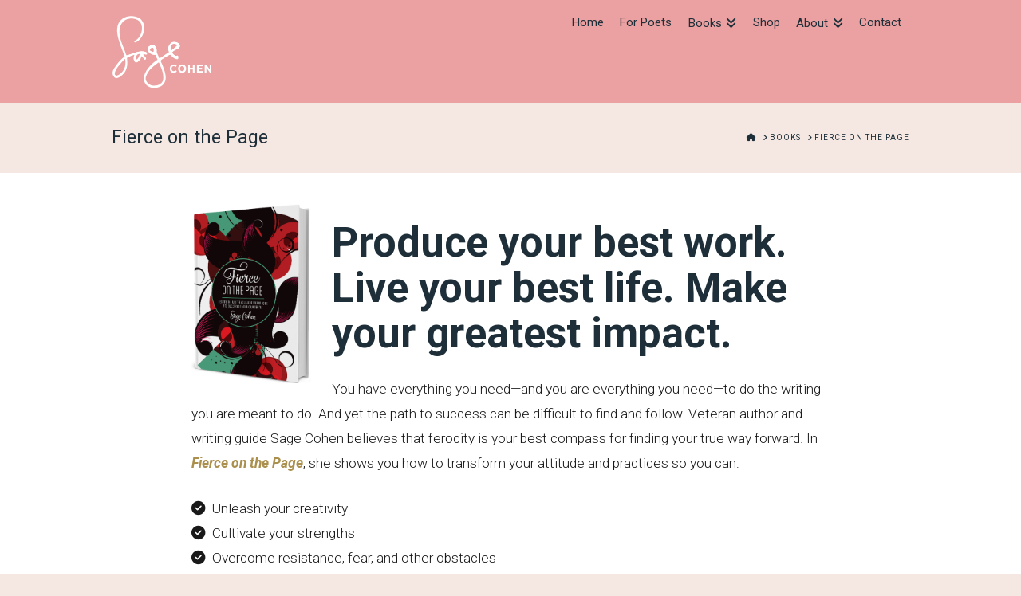

--- FILE ---
content_type: text/html; charset=UTF-8
request_url: https://sagecohen.com/books/fierce-on-the-page/
body_size: 16664
content:
<!DOCTYPE html>
<html class="no-js" lang="en-US">
<head>
<meta charset="UTF-8">
<meta name="viewport" content="width=device-width, initial-scale=1.0">
<link rel="pingback" href="https://sagecohen.com/xmlrpc.php">
<meta name='robots' content='index, follow, max-image-preview:large, max-snippet:-1, max-video-preview:-1' />
	<style>img:is([sizes="auto" i], [sizes^="auto," i]) { contain-intrinsic-size: 3000px 1500px }</style>
	
<!-- Google Tag Manager for WordPress by gtm4wp.com -->
<script data-cfasync="false" data-pagespeed-no-defer>
	var gtm4wp_datalayer_name = "dataLayer";
	var dataLayer = dataLayer || [];
</script>
<!-- End Google Tag Manager for WordPress by gtm4wp.com -->
	<title>Fierce on the Page | Sage Cohen</title>
	<link rel="canonical" href="https://sagecohen.com/books/fierce-on-the-page/" />
	<meta property="og:locale" content="en_US" />
	<meta property="og:type" content="article" />
	<meta property="og:title" content="Fierce on the Page | Sage Cohen" />
	<meta property="og:description" content="Produce your best work. Live your best life. Make your greatest impact. You have everything you need—and you are everything you need—to do the writing you are meant to do. And yet the path to success can be difficult to find and follow. Veteran author and writing guide Sage Cohen believes that ferocity is your best compass for finding your ... Read More" />
	<meta property="og:url" content="https://sagecohen.com/books/fierce-on-the-page/" />
	<meta property="og:site_name" content="Sage Cohen" />
	<meta property="article:publisher" content="https://www.facebook.com/the.sage.cohen" />
	<meta property="article:modified_time" content="2024-03-23T23:54:47+00:00" />
	<meta property="og:image" content="https://sagecohen.com/wp-content/uploads/2016/09/Book-Cover-Fierce-on-the-Page-400x600-200x300.png" />
	<meta name="twitter:card" content="summary_large_image" />
	<meta name="twitter:site" content="@sagecohen" />
	<script type="application/ld+json" class="yoast-schema-graph">{"@context":"https://schema.org","@graph":[{"@type":"WebPage","@id":"https://sagecohen.com/books/fierce-on-the-page/","url":"https://sagecohen.com/books/fierce-on-the-page/","name":"Fierce on the Page | Sage Cohen","isPartOf":{"@id":"https://sagecohen.com/#website"},"primaryImageOfPage":{"@id":"https://sagecohen.com/books/fierce-on-the-page/#primaryimage"},"image":{"@id":"https://sagecohen.com/books/fierce-on-the-page/#primaryimage"},"thumbnailUrl":"https://sagecohen.com/wp-content/uploads/2016/09/Book-Cover-Fierce-on-the-Page-400x600-200x300.png","datePublished":"2016-09-27T16:35:57+00:00","dateModified":"2024-03-23T23:54:47+00:00","breadcrumb":{"@id":"https://sagecohen.com/books/fierce-on-the-page/#breadcrumb"},"inLanguage":"en-US","potentialAction":[{"@type":"ReadAction","target":["https://sagecohen.com/books/fierce-on-the-page/"]}]},{"@type":"ImageObject","inLanguage":"en-US","@id":"https://sagecohen.com/books/fierce-on-the-page/#primaryimage","url":"https://sagecohen.com/wp-content/uploads/2016/09/Book-Cover-Fierce-on-the-Page-400x600.png","contentUrl":"https://sagecohen.com/wp-content/uploads/2016/09/Book-Cover-Fierce-on-the-Page-400x600.png","width":400,"height":600},{"@type":"BreadcrumbList","@id":"https://sagecohen.com/books/fierce-on-the-page/#breadcrumb","itemListElement":[{"@type":"ListItem","position":1,"name":"Home","item":"https://sagecohen.com/"},{"@type":"ListItem","position":2,"name":"Books","item":"https://sagecohen.com/books/"},{"@type":"ListItem","position":3,"name":"Fierce on the Page"}]},{"@type":"WebSite","@id":"https://sagecohen.com/#website","url":"https://sagecohen.com/","name":"Sage Cohen","description":"Your guide in the life poetic","potentialAction":[{"@type":"SearchAction","target":{"@type":"EntryPoint","urlTemplate":"https://sagecohen.com/?s={search_term_string}"},"query-input":{"@type":"PropertyValueSpecification","valueRequired":true,"valueName":"search_term_string"}}],"inLanguage":"en-US"}]}</script>


<link rel='dns-prefetch' href='//fonts.googleapis.com' />
<link rel="alternate" type="application/rss+xml" title="Sage Cohen &raquo; Feed" href="https://sagecohen.com/feed/" />
<link rel="alternate" type="application/rss+xml" title="Sage Cohen &raquo; Comments Feed" href="https://sagecohen.com/comments/feed/" />
<link rel='stylesheet' id='formidable-css' href='https://sagecohen.com/wp-content/plugins/formidable/css/formidableforms.css?ver=227314' type='text/css' media='all' />
<link rel='stylesheet' id='wp-block-library-css' href='https://sagecohen.com/wp-includes/css/dist/block-library/style.min.css?ver=b773e79986385d413414dba182192dd7' type='text/css' media='all' />
<style id='wp-block-library-theme-inline-css' type='text/css'>
.wp-block-audio :where(figcaption){color:#555;font-size:13px;text-align:center}.is-dark-theme .wp-block-audio :where(figcaption){color:#ffffffa6}.wp-block-audio{margin:0 0 1em}.wp-block-code{border:1px solid #ccc;border-radius:4px;font-family:Menlo,Consolas,monaco,monospace;padding:.8em 1em}.wp-block-embed :where(figcaption){color:#555;font-size:13px;text-align:center}.is-dark-theme .wp-block-embed :where(figcaption){color:#ffffffa6}.wp-block-embed{margin:0 0 1em}.blocks-gallery-caption{color:#555;font-size:13px;text-align:center}.is-dark-theme .blocks-gallery-caption{color:#ffffffa6}:root :where(.wp-block-image figcaption){color:#555;font-size:13px;text-align:center}.is-dark-theme :root :where(.wp-block-image figcaption){color:#ffffffa6}.wp-block-image{margin:0 0 1em}.wp-block-pullquote{border-bottom:4px solid;border-top:4px solid;color:currentColor;margin-bottom:1.75em}.wp-block-pullquote cite,.wp-block-pullquote footer,.wp-block-pullquote__citation{color:currentColor;font-size:.8125em;font-style:normal;text-transform:uppercase}.wp-block-quote{border-left:.25em solid;margin:0 0 1.75em;padding-left:1em}.wp-block-quote cite,.wp-block-quote footer{color:currentColor;font-size:.8125em;font-style:normal;position:relative}.wp-block-quote:where(.has-text-align-right){border-left:none;border-right:.25em solid;padding-left:0;padding-right:1em}.wp-block-quote:where(.has-text-align-center){border:none;padding-left:0}.wp-block-quote.is-large,.wp-block-quote.is-style-large,.wp-block-quote:where(.is-style-plain){border:none}.wp-block-search .wp-block-search__label{font-weight:700}.wp-block-search__button{border:1px solid #ccc;padding:.375em .625em}:where(.wp-block-group.has-background){padding:1.25em 2.375em}.wp-block-separator.has-css-opacity{opacity:.4}.wp-block-separator{border:none;border-bottom:2px solid;margin-left:auto;margin-right:auto}.wp-block-separator.has-alpha-channel-opacity{opacity:1}.wp-block-separator:not(.is-style-wide):not(.is-style-dots){width:100px}.wp-block-separator.has-background:not(.is-style-dots){border-bottom:none;height:1px}.wp-block-separator.has-background:not(.is-style-wide):not(.is-style-dots){height:2px}.wp-block-table{margin:0 0 1em}.wp-block-table td,.wp-block-table th{word-break:normal}.wp-block-table :where(figcaption){color:#555;font-size:13px;text-align:center}.is-dark-theme .wp-block-table :where(figcaption){color:#ffffffa6}.wp-block-video :where(figcaption){color:#555;font-size:13px;text-align:center}.is-dark-theme .wp-block-video :where(figcaption){color:#ffffffa6}.wp-block-video{margin:0 0 1em}:root :where(.wp-block-template-part.has-background){margin-bottom:0;margin-top:0;padding:1.25em 2.375em}
</style>
<link rel='stylesheet' id='convertkit-broadcasts-css' href='https://sagecohen.com/wp-content/plugins/convertkit/resources/frontend/css/broadcasts.css?ver=2.7.4' type='text/css' media='all' />
<link rel='stylesheet' id='convertkit-button-css' href='https://sagecohen.com/wp-content/plugins/convertkit/resources/frontend/css/button.css?ver=2.7.4' type='text/css' media='all' />
<link rel='stylesheet' id='convertkit-form-css' href='https://sagecohen.com/wp-content/plugins/convertkit/resources/frontend/css/form.css?ver=2.7.4' type='text/css' media='all' />
<style id='classic-theme-styles-inline-css' type='text/css'>
/*! This file is auto-generated */
.wp-block-button__link{color:#fff;background-color:#32373c;border-radius:9999px;box-shadow:none;text-decoration:none;padding:calc(.667em + 2px) calc(1.333em + 2px);font-size:1.125em}.wp-block-file__button{background:#32373c;color:#fff;text-decoration:none}
</style>
<style id='global-styles-inline-css' type='text/css'>
:root{--wp--preset--aspect-ratio--square: 1;--wp--preset--aspect-ratio--4-3: 4/3;--wp--preset--aspect-ratio--3-4: 3/4;--wp--preset--aspect-ratio--3-2: 3/2;--wp--preset--aspect-ratio--2-3: 2/3;--wp--preset--aspect-ratio--16-9: 16/9;--wp--preset--aspect-ratio--9-16: 9/16;--wp--preset--color--black: #000000;--wp--preset--color--cyan-bluish-gray: #abb8c3;--wp--preset--color--white: #ffffff;--wp--preset--color--pale-pink: #f78da7;--wp--preset--color--vivid-red: #cf2e2e;--wp--preset--color--luminous-vivid-orange: #ff6900;--wp--preset--color--luminous-vivid-amber: #fcb900;--wp--preset--color--light-green-cyan: #7bdcb5;--wp--preset--color--vivid-green-cyan: #00d084;--wp--preset--color--pale-cyan-blue: #8ed1fc;--wp--preset--color--vivid-cyan-blue: #0693e3;--wp--preset--color--vivid-purple: #9b51e0;--wp--preset--gradient--vivid-cyan-blue-to-vivid-purple: linear-gradient(135deg,rgba(6,147,227,1) 0%,rgb(155,81,224) 100%);--wp--preset--gradient--light-green-cyan-to-vivid-green-cyan: linear-gradient(135deg,rgb(122,220,180) 0%,rgb(0,208,130) 100%);--wp--preset--gradient--luminous-vivid-amber-to-luminous-vivid-orange: linear-gradient(135deg,rgba(252,185,0,1) 0%,rgba(255,105,0,1) 100%);--wp--preset--gradient--luminous-vivid-orange-to-vivid-red: linear-gradient(135deg,rgba(255,105,0,1) 0%,rgb(207,46,46) 100%);--wp--preset--gradient--very-light-gray-to-cyan-bluish-gray: linear-gradient(135deg,rgb(238,238,238) 0%,rgb(169,184,195) 100%);--wp--preset--gradient--cool-to-warm-spectrum: linear-gradient(135deg,rgb(74,234,220) 0%,rgb(151,120,209) 20%,rgb(207,42,186) 40%,rgb(238,44,130) 60%,rgb(251,105,98) 80%,rgb(254,248,76) 100%);--wp--preset--gradient--blush-light-purple: linear-gradient(135deg,rgb(255,206,236) 0%,rgb(152,150,240) 100%);--wp--preset--gradient--blush-bordeaux: linear-gradient(135deg,rgb(254,205,165) 0%,rgb(254,45,45) 50%,rgb(107,0,62) 100%);--wp--preset--gradient--luminous-dusk: linear-gradient(135deg,rgb(255,203,112) 0%,rgb(199,81,192) 50%,rgb(65,88,208) 100%);--wp--preset--gradient--pale-ocean: linear-gradient(135deg,rgb(255,245,203) 0%,rgb(182,227,212) 50%,rgb(51,167,181) 100%);--wp--preset--gradient--electric-grass: linear-gradient(135deg,rgb(202,248,128) 0%,rgb(113,206,126) 100%);--wp--preset--gradient--midnight: linear-gradient(135deg,rgb(2,3,129) 0%,rgb(40,116,252) 100%);--wp--preset--font-size--small: 13px;--wp--preset--font-size--medium: 20px;--wp--preset--font-size--large: 36px;--wp--preset--font-size--x-large: 42px;--wp--preset--font-family--inter: "Inter", sans-serif;--wp--preset--font-family--cardo: Cardo;--wp--preset--spacing--20: 0.44rem;--wp--preset--spacing--30: 0.67rem;--wp--preset--spacing--40: 1rem;--wp--preset--spacing--50: 1.5rem;--wp--preset--spacing--60: 2.25rem;--wp--preset--spacing--70: 3.38rem;--wp--preset--spacing--80: 5.06rem;--wp--preset--shadow--natural: 6px 6px 9px rgba(0, 0, 0, 0.2);--wp--preset--shadow--deep: 12px 12px 50px rgba(0, 0, 0, 0.4);--wp--preset--shadow--sharp: 6px 6px 0px rgba(0, 0, 0, 0.2);--wp--preset--shadow--outlined: 6px 6px 0px -3px rgba(255, 255, 255, 1), 6px 6px rgba(0, 0, 0, 1);--wp--preset--shadow--crisp: 6px 6px 0px rgba(0, 0, 0, 1);}:where(.is-layout-flex){gap: 0.5em;}:where(.is-layout-grid){gap: 0.5em;}body .is-layout-flex{display: flex;}.is-layout-flex{flex-wrap: wrap;align-items: center;}.is-layout-flex > :is(*, div){margin: 0;}body .is-layout-grid{display: grid;}.is-layout-grid > :is(*, div){margin: 0;}:where(.wp-block-columns.is-layout-flex){gap: 2em;}:where(.wp-block-columns.is-layout-grid){gap: 2em;}:where(.wp-block-post-template.is-layout-flex){gap: 1.25em;}:where(.wp-block-post-template.is-layout-grid){gap: 1.25em;}.has-black-color{color: var(--wp--preset--color--black) !important;}.has-cyan-bluish-gray-color{color: var(--wp--preset--color--cyan-bluish-gray) !important;}.has-white-color{color: var(--wp--preset--color--white) !important;}.has-pale-pink-color{color: var(--wp--preset--color--pale-pink) !important;}.has-vivid-red-color{color: var(--wp--preset--color--vivid-red) !important;}.has-luminous-vivid-orange-color{color: var(--wp--preset--color--luminous-vivid-orange) !important;}.has-luminous-vivid-amber-color{color: var(--wp--preset--color--luminous-vivid-amber) !important;}.has-light-green-cyan-color{color: var(--wp--preset--color--light-green-cyan) !important;}.has-vivid-green-cyan-color{color: var(--wp--preset--color--vivid-green-cyan) !important;}.has-pale-cyan-blue-color{color: var(--wp--preset--color--pale-cyan-blue) !important;}.has-vivid-cyan-blue-color{color: var(--wp--preset--color--vivid-cyan-blue) !important;}.has-vivid-purple-color{color: var(--wp--preset--color--vivid-purple) !important;}.has-black-background-color{background-color: var(--wp--preset--color--black) !important;}.has-cyan-bluish-gray-background-color{background-color: var(--wp--preset--color--cyan-bluish-gray) !important;}.has-white-background-color{background-color: var(--wp--preset--color--white) !important;}.has-pale-pink-background-color{background-color: var(--wp--preset--color--pale-pink) !important;}.has-vivid-red-background-color{background-color: var(--wp--preset--color--vivid-red) !important;}.has-luminous-vivid-orange-background-color{background-color: var(--wp--preset--color--luminous-vivid-orange) !important;}.has-luminous-vivid-amber-background-color{background-color: var(--wp--preset--color--luminous-vivid-amber) !important;}.has-light-green-cyan-background-color{background-color: var(--wp--preset--color--light-green-cyan) !important;}.has-vivid-green-cyan-background-color{background-color: var(--wp--preset--color--vivid-green-cyan) !important;}.has-pale-cyan-blue-background-color{background-color: var(--wp--preset--color--pale-cyan-blue) !important;}.has-vivid-cyan-blue-background-color{background-color: var(--wp--preset--color--vivid-cyan-blue) !important;}.has-vivid-purple-background-color{background-color: var(--wp--preset--color--vivid-purple) !important;}.has-black-border-color{border-color: var(--wp--preset--color--black) !important;}.has-cyan-bluish-gray-border-color{border-color: var(--wp--preset--color--cyan-bluish-gray) !important;}.has-white-border-color{border-color: var(--wp--preset--color--white) !important;}.has-pale-pink-border-color{border-color: var(--wp--preset--color--pale-pink) !important;}.has-vivid-red-border-color{border-color: var(--wp--preset--color--vivid-red) !important;}.has-luminous-vivid-orange-border-color{border-color: var(--wp--preset--color--luminous-vivid-orange) !important;}.has-luminous-vivid-amber-border-color{border-color: var(--wp--preset--color--luminous-vivid-amber) !important;}.has-light-green-cyan-border-color{border-color: var(--wp--preset--color--light-green-cyan) !important;}.has-vivid-green-cyan-border-color{border-color: var(--wp--preset--color--vivid-green-cyan) !important;}.has-pale-cyan-blue-border-color{border-color: var(--wp--preset--color--pale-cyan-blue) !important;}.has-vivid-cyan-blue-border-color{border-color: var(--wp--preset--color--vivid-cyan-blue) !important;}.has-vivid-purple-border-color{border-color: var(--wp--preset--color--vivid-purple) !important;}.has-vivid-cyan-blue-to-vivid-purple-gradient-background{background: var(--wp--preset--gradient--vivid-cyan-blue-to-vivid-purple) !important;}.has-light-green-cyan-to-vivid-green-cyan-gradient-background{background: var(--wp--preset--gradient--light-green-cyan-to-vivid-green-cyan) !important;}.has-luminous-vivid-amber-to-luminous-vivid-orange-gradient-background{background: var(--wp--preset--gradient--luminous-vivid-amber-to-luminous-vivid-orange) !important;}.has-luminous-vivid-orange-to-vivid-red-gradient-background{background: var(--wp--preset--gradient--luminous-vivid-orange-to-vivid-red) !important;}.has-very-light-gray-to-cyan-bluish-gray-gradient-background{background: var(--wp--preset--gradient--very-light-gray-to-cyan-bluish-gray) !important;}.has-cool-to-warm-spectrum-gradient-background{background: var(--wp--preset--gradient--cool-to-warm-spectrum) !important;}.has-blush-light-purple-gradient-background{background: var(--wp--preset--gradient--blush-light-purple) !important;}.has-blush-bordeaux-gradient-background{background: var(--wp--preset--gradient--blush-bordeaux) !important;}.has-luminous-dusk-gradient-background{background: var(--wp--preset--gradient--luminous-dusk) !important;}.has-pale-ocean-gradient-background{background: var(--wp--preset--gradient--pale-ocean) !important;}.has-electric-grass-gradient-background{background: var(--wp--preset--gradient--electric-grass) !important;}.has-midnight-gradient-background{background: var(--wp--preset--gradient--midnight) !important;}.has-small-font-size{font-size: var(--wp--preset--font-size--small) !important;}.has-medium-font-size{font-size: var(--wp--preset--font-size--medium) !important;}.has-large-font-size{font-size: var(--wp--preset--font-size--large) !important;}.has-x-large-font-size{font-size: var(--wp--preset--font-size--x-large) !important;}
:where(.wp-block-post-template.is-layout-flex){gap: 1.25em;}:where(.wp-block-post-template.is-layout-grid){gap: 1.25em;}
:where(.wp-block-columns.is-layout-flex){gap: 2em;}:where(.wp-block-columns.is-layout-grid){gap: 2em;}
:root :where(.wp-block-pullquote){font-size: 1.5em;line-height: 1.6;}
</style>
<link rel='stylesheet' id='titan-adminbar-styles-css' href='https://sagecohen.com/wp-content/plugins/anti-spam/assets/css/admin-bar.css?ver=7.3.8' type='text/css' media='all' />
<link rel='stylesheet' id='wpmenucart-icons-css' href='https://sagecohen.com/wp-content/plugins/woocommerce-menu-bar-cart/assets/css/wpmenucart-icons.min.css?ver=2.14.10' type='text/css' media='all' />
<style id='wpmenucart-icons-inline-css' type='text/css'>
@font-face{font-family:WPMenuCart;src:url(https://sagecohen.com/wp-content/plugins/woocommerce-menu-bar-cart/assets/fonts/WPMenuCart.eot);src:url(https://sagecohen.com/wp-content/plugins/woocommerce-menu-bar-cart/assets/fonts/WPMenuCart.eot?#iefix) format('embedded-opentype'),url(https://sagecohen.com/wp-content/plugins/woocommerce-menu-bar-cart/assets/fonts/WPMenuCart.woff2) format('woff2'),url(https://sagecohen.com/wp-content/plugins/woocommerce-menu-bar-cart/assets/fonts/WPMenuCart.woff) format('woff'),url(https://sagecohen.com/wp-content/plugins/woocommerce-menu-bar-cart/assets/fonts/WPMenuCart.ttf) format('truetype'),url(https://sagecohen.com/wp-content/plugins/woocommerce-menu-bar-cart/assets/fonts/WPMenuCart.svg#WPMenuCart) format('svg');font-weight:400;font-style:normal;font-display:swap}
</style>
<link rel='stylesheet' id='wpmenucart-css' href='https://sagecohen.com/wp-content/plugins/woocommerce-menu-bar-cart/assets/css/wpmenucart-main.min.css?ver=2.14.10' type='text/css' media='all' />
<link rel='stylesheet' id='woocommerce-smallscreen-css' href='https://sagecohen.com/wp-content/plugins/woocommerce/assets/css/woocommerce-smallscreen.css?ver=9.7.0' type='text/css' media='only screen and (max-width: 768px)' />
<style id='woocommerce-inline-inline-css' type='text/css'>
.woocommerce form .form-row .required { visibility: visible; }
</style>
<link rel='stylesheet' id='brands-styles-css' href='https://sagecohen.com/wp-content/plugins/woocommerce/assets/css/brands.css?ver=9.7.0' type='text/css' media='all' />
<link rel='stylesheet' id='wpb-google-fonts-css' href='https://fonts.googleapis.com/css?family=Roboto+Slab%3A400%2C700%7CRoboto%3A700&#038;ver=b773e79986385d413414dba182192dd7' type='text/css' media='all' />
<link rel='stylesheet' id='x-stack-css' href='https://sagecohen.com/wp-content/themes/x/framework/dist/css/site/stacks/renew.css?ver=10.5.16' type='text/css' media='all' />
<link rel='stylesheet' id='x-woocommerce-css' href='https://sagecohen.com/wp-content/themes/x/framework/dist/css/site/woocommerce/renew.css?ver=10.5.16' type='text/css' media='all' />
<link rel='stylesheet' id='x-child-css' href='https://sagecohen.com/wp-content/themes/x-child/style.css?ver=10.5.16' type='text/css' media='all' />
<style id='cs-inline-css' type='text/css'>
@media (min-width:1200px){.x-hide-xl{display:none !important;}}@media (min-width:979px) and (max-width:1199px){.x-hide-lg{display:none !important;}}@media (min-width:767px) and (max-width:978px){.x-hide-md{display:none !important;}}@media (min-width:480px) and (max-width:766px){.x-hide-sm{display:none !important;}}@media (max-width:479px){.x-hide-xs{display:none !important;}} a,h1 a:hover,h2 a:hover,h3 a:hover,h4 a:hover,h5 a:hover,h6 a:hover,.x-comment-time:hover,#reply-title small a,.comment-reply-link:hover,.x-comment-author a:hover,.x-recent-posts a:hover .h-recent-posts{color:#e04e39;}a:hover,#reply-title small a:hover{color:#8a3023;}.entry-title i,.entry-title svg{color:#162536;}.woocommerce .price > .amount,.woocommerce .price > ins > .amount,.woocommerce li.product .entry-header h3 a:hover,.woocommerce .star-rating:before,.woocommerce .star-rating span:before{color:#e04e39;}a.x-img-thumbnail:hover,li.bypostauthor > article.comment{border-color:#e04e39;}.woocommerce li.comment.bypostauthor .star-rating-container{border-color:#e04e39 !important;}.flex-direction-nav a,.flex-control-nav a:hover,.flex-control-nav a.flex-active,.x-dropcap,.x-skill-bar .bar,.x-pricing-column.featured h2,.h-comments-title small,.x-pagination a:hover,.woocommerce-pagination a:hover,.x-entry-share .x-share:hover,.entry-thumb,.widget_tag_cloud .tagcloud a:hover,.widget_product_tag_cloud .tagcloud a:hover,.x-highlight,.x-recent-posts .x-recent-posts-img:after,.x-portfolio-filters{background-color:#e04e39;}.x-portfolio-filters:hover{background-color:#8a3023;}.woocommerce .onsale,.widget_price_filter .ui-slider .ui-slider-range,.woocommerce #comments li.comment.bypostauthor article.comment:before{background-color:#e04e39;}.x-main{width:calc(80% - 3.20197%);}.x-sidebar{width:calc(100% - 3.20197% - 80%);}.h-landmark{font-weight:300;}.x-comment-author a{color:rgb(25,25,25);}.woocommerce .price > .from,.woocommerce .price > del,.woocommerce p.stars span a:after,.widget_price_filter .price_slider_amount .button,.widget_shopping_cart .buttons .button{color:rgb(25,25,25);}.x-comment-author a,.comment-form-author label,.comment-form-email label,.comment-form-url label,.comment-form-rating label,.comment-form-comment label,.widget_calendar #wp-calendar caption,.widget_calendar #wp-calendar th,.x-accordion-heading .x-accordion-toggle,.x-nav-tabs > li > a:hover,.x-nav-tabs > .active > a,.x-nav-tabs > .active > a:hover{color:#e04e39;}.widget_calendar #wp-calendar th{border-bottom-color:#e04e39;}.x-pagination span.current,.woocommerce-pagination span[aria-current],.x-portfolio-filters-menu,.widget_tag_cloud .tagcloud a,.h-feature-headline span i,.widget_price_filter .ui-slider .ui-slider-handle{background-color:#e04e39;}@media (max-width:978.98px){}html{font-size:12px;}@media (min-width:479px){html{font-size:12px;}}@media (min-width:766px){html{font-size:12px;}}@media (min-width:978px){html{font-size:12px;}}@media (min-width:1199px){html{font-size:12px;}}body{font-style:normal;font-weight:300;color:rgb(25,25,25);background-color:#e5f7f8;}.w-b{font-weight:300 !important;}h1,h2,h3,h4,h5,h6,.h1,.h2,.h3,.h4,.h5,.h6{font-family:"Roboto",sans-serif;font-style:normal;font-weight:inherit;}h1,.h1{letter-spacing:-0.002em;}h2,.h2{letter-spacing:-0.002em;}h3,.h3{letter-spacing:-0.001em;}h4,.h4{letter-spacing:-0.008em;}h5,.h5{letter-spacing:-0.001em;}h6,.h6{letter-spacing:0.005em;}.w-h{font-weight:inherit !important;}.x-container.width{width:90%;}.x-container.max{max-width:1000px;}.x-bar-content.x-container.width{flex-basis:90%;}.x-main.full{float:none;clear:both;display:block;width:auto;}@media (max-width:978.98px){.x-main.full,.x-main.left,.x-main.right,.x-sidebar.left,.x-sidebar.right{float:none;display:block;width:auto !important;}}.entry-header,.entry-content{font-size:1.167rem;}body,input,button,select,textarea{font-family:"Roboto",sans-serif;}h1,h2,h3,h4,h5,h6,.h1,.h2,.h3,.h4,.h5,.h6,h1 a,h2 a,h3 a,h4 a,h5 a,h6 a,.h1 a,.h2 a,.h3 a,.h4 a,.h5 a,.h6 a,blockquote{color:#e04e39;}.cfc-h-tx{color:#e04e39 !important;}.cfc-h-bd{border-color:#e04e39 !important;}.cfc-h-bg{background-color:#e04e39 !important;}.cfc-b-tx{color:rgb(25,25,25) !important;}.cfc-b-bd{border-color:rgb(25,25,25) !important;}.cfc-b-bg{background-color:rgb(25,25,25) !important;}.x-btn,.button,[type="submit"]{color:#fff;border-color:#d12028;background-color:#ed1b24;text-shadow:0 0.075em 0.075em rgba(0,0,0,0.5);padding:0.429em 1.143em 0.643em;font-size:14px;}.x-btn:hover,.button:hover,[type="submit"]:hover{color:#fff;border-color:#6c0e0f;background-color:#6c0e0f;text-shadow:0 0.075em 0.075em rgba(0,0,0,0.5);}.x-btn.x-btn-real,.x-btn.x-btn-real:hover{margin-bottom:0.25em;text-shadow:0 0.075em 0.075em rgba(0,0,0,0.65);}.x-btn.x-btn-real{box-shadow:0 0.25em 0 0 #128c73,0 4px 9px rgba(0,0,0,0.75);}.x-btn.x-btn-real:hover{box-shadow:0 0.25em 0 0 #0e6d64,0 4px 9px rgba(0,0,0,0.75);}.x-btn.x-btn-flat,.x-btn.x-btn-flat:hover{margin-bottom:0;text-shadow:0 0.075em 0.075em rgba(0,0,0,0.65);box-shadow:none;}.x-btn.x-btn-transparent,.x-btn.x-btn-transparent:hover{margin-bottom:0;border-width:3px;text-shadow:none;text-transform:uppercase;background-color:transparent;box-shadow:none;}.woocommerce-MyAccount-navigation-link a{color:rgb(25,25,25);}.woocommerce-MyAccount-navigation-link a:hover,.woocommerce-MyAccount-navigation-link.is-active a{color:#e04e39;}.cart_item .product-remove a{color:rgb(25,25,25);}.cart_item .product-remove a:hover{color:#e04e39;}.cart_item .product-name a{color:#e04e39;}.cart_item .product-name a:hover{color:#e04e39;}.woocommerce p.stars span a{background-color:#e04e39;}.x-topbar .p-info,.x-topbar .p-info a,.x-topbar .x-social-global a{color:#ffffff;}.x-topbar .p-info a:hover{color:#b7b7b7;}.x-topbar{background-color:rgb(0,173,187);}.x-navbar .desktop .x-nav > li:before{padding-top:21px;}.x-navbar .desktop .x-nav > li > a,.x-navbar .desktop .sub-menu li > a,.x-navbar .mobile .x-nav li a{color:#00585d;}.x-navbar .desktop .x-nav > li > a:hover,.x-navbar .desktop .x-nav > .x-active > a,.x-navbar .desktop .x-nav > .current-menu-item > a,.x-navbar .desktop .sub-menu li > a:hover,.x-navbar .desktop .sub-menu li.x-active > a,.x-navbar .desktop .sub-menu li.current-menu-item > a,.x-navbar .desktop .x-nav .x-megamenu > .sub-menu > li > a,.x-navbar .mobile .x-nav li > a:hover,.x-navbar .mobile .x-nav li.x-active > a,.x-navbar .mobile .x-nav li.current-menu-item > a{color:#ffffff;}.x-btn-navbar,.x-btn-navbar:hover{color:#ffffff;}.x-navbar .desktop .sub-menu li:before,.x-navbar .desktop .sub-menu li:after{background-color:#00585d;}.x-navbar,.x-navbar .sub-menu{background-color:rgb(0,173,187) !important;}.x-btn-navbar,.x-btn-navbar.collapsed:hover{background-color:#008e96;}.x-btn-navbar.collapsed{background-color:#00585d;}.x-navbar .desktop .x-nav > li > a:hover > span,.x-navbar .desktop .x-nav > li.x-active > a > span,.x-navbar .desktop .x-nav > li.current-menu-item > a > span{box-shadow:0 2px 0 0 #ffffff;}.x-navbar .desktop .x-nav > li > a{height:70px;padding-top:21px;}.x-navbar .desktop .x-nav > li ul{top:70px;}.x-colophon.bottom{background-color:#008e96;}.x-colophon.bottom,.x-colophon.bottom a,.x-colophon.bottom .x-social-global a{color:#ffffff;}.x-navbar-inner{min-height:70px;}.x-brand{margin-top:0px;font-family:inherit;font-size:64px;font-style:normal;font-weight:inherit;letter-spacing:0.022em;color:#ffffff;}.x-brand:hover,.x-brand:focus{color:#ffffff;}.x-brand img{width:calc(250px / 2);}.x-navbar .x-nav-wrap .x-nav > li > a{font-family:inherit;font-style:normal;font-weight:inherit;letter-spacing:0.091em;text-transform:uppercase;}.x-navbar .desktop .x-nav > li > a{font-size:11px;}.x-navbar .desktop .x-nav > li > a:not(.x-btn-navbar-woocommerce){padding-left:11px;padding-right:11px;}.x-navbar .desktop .x-nav > li > a > span{margin-right:-0.091em;}.x-btn-navbar{margin-top:21px;}.x-btn-navbar,.x-btn-navbar.collapsed{font-size:18px;}@media (max-width:979px){.x-widgetbar{left:0;right:0;}}.x-colophon.bottom{background-color:#008e96;}.x-colophon.bottom,.x-colophon.bottom a,.x-colophon.bottom .x-social-global a{color:#ffffff;}.bg .mejs-container,.x-video .mejs-container{position:unset !important;} @font-face{font-family:'FontAwesomePro';font-style:normal;font-weight:900;font-display:block;src:url('https://sagecohen.com/wp-content/plugins/cornerstone/assets/fonts/fa-solid-900.woff2?ver=6.5.2') format('woff2'),url('https://sagecohen.com/wp-content/plugins/cornerstone/assets/fonts/fa-solid-900.ttf?ver=6.5.2') format('truetype');}[data-x-fa-pro-icon]{font-family:"FontAwesomePro" !important;}[data-x-fa-pro-icon]:before{content:attr(data-x-fa-pro-icon);}[data-x-icon],[data-x-icon-o],[data-x-icon-l],[data-x-icon-s],[data-x-icon-b],[data-x-icon-sr],[data-x-icon-ss],[data-x-icon-sl],[data-x-fa-pro-icon],[class*="cs-fa-"]{display:inline-flex;font-style:normal;font-weight:400;text-decoration:inherit;text-rendering:auto;-webkit-font-smoothing:antialiased;-moz-osx-font-smoothing:grayscale;}[data-x-icon].left,[data-x-icon-o].left,[data-x-icon-l].left,[data-x-icon-s].left,[data-x-icon-b].left,[data-x-icon-sr].left,[data-x-icon-ss].left,[data-x-icon-sl].left,[data-x-fa-pro-icon].left,[class*="cs-fa-"].left{margin-right:0.5em;}[data-x-icon].right,[data-x-icon-o].right,[data-x-icon-l].right,[data-x-icon-s].right,[data-x-icon-b].right,[data-x-icon-sr].right,[data-x-icon-ss].right,[data-x-icon-sl].right,[data-x-fa-pro-icon].right,[class*="cs-fa-"].right{margin-left:0.5em;}[data-x-icon]:before,[data-x-icon-o]:before,[data-x-icon-l]:before,[data-x-icon-s]:before,[data-x-icon-b]:before,[data-x-icon-sr]:before,[data-x-icon-ss]:before,[data-x-icon-sl]:before,[data-x-fa-pro-icon]:before,[class*="cs-fa-"]:before{line-height:1;}@font-face{font-family:'FontAwesome';font-style:normal;font-weight:900;font-display:block;src:url('https://sagecohen.com/wp-content/plugins/cornerstone/assets/fonts/fa-solid-900.woff2?ver=6.5.2') format('woff2'),url('https://sagecohen.com/wp-content/plugins/cornerstone/assets/fonts/fa-solid-900.ttf?ver=6.5.2') format('truetype');}[data-x-icon],[data-x-icon-s],[data-x-icon][class*="cs-fa-"]{font-family:"FontAwesome" !important;font-weight:900;}[data-x-icon]:before,[data-x-icon][class*="cs-fa-"]:before{content:attr(data-x-icon);}[data-x-icon-s]:before{content:attr(data-x-icon-s);}@font-face{font-family:'FontAwesomeRegular';font-style:normal;font-weight:400;font-display:block;src:url('https://sagecohen.com/wp-content/plugins/cornerstone/assets/fonts/fa-regular-400.woff2?ver=6.5.2') format('woff2'),url('https://sagecohen.com/wp-content/plugins/cornerstone/assets/fonts/fa-regular-400.ttf?ver=6.5.2') format('truetype');}@font-face{font-family:'FontAwesomePro';font-style:normal;font-weight:400;font-display:block;src:url('https://sagecohen.com/wp-content/plugins/cornerstone/assets/fonts/fa-regular-400.woff2?ver=6.5.2') format('woff2'),url('https://sagecohen.com/wp-content/plugins/cornerstone/assets/fonts/fa-regular-400.ttf?ver=6.5.2') format('truetype');}[data-x-icon-o]{font-family:"FontAwesomeRegular" !important;}[data-x-icon-o]:before{content:attr(data-x-icon-o);}@font-face{font-family:'FontAwesomeLight';font-style:normal;font-weight:300;font-display:block;src:url('https://sagecohen.com/wp-content/plugins/cornerstone/assets/fonts/fa-light-300.woff2?ver=6.5.2') format('woff2'),url('https://sagecohen.com/wp-content/plugins/cornerstone/assets/fonts/fa-light-300.ttf?ver=6.5.2') format('truetype');}@font-face{font-family:'FontAwesomePro';font-style:normal;font-weight:300;font-display:block;src:url('https://sagecohen.com/wp-content/plugins/cornerstone/assets/fonts/fa-light-300.woff2?ver=6.5.2') format('woff2'),url('https://sagecohen.com/wp-content/plugins/cornerstone/assets/fonts/fa-light-300.ttf?ver=6.5.2') format('truetype');}[data-x-icon-l]{font-family:"FontAwesomeLight" !important;font-weight:300;}[data-x-icon-l]:before{content:attr(data-x-icon-l);}@font-face{font-family:'FontAwesomeBrands';font-style:normal;font-weight:normal;font-display:block;src:url('https://sagecohen.com/wp-content/plugins/cornerstone/assets/fonts/fa-brands-400.woff2?ver=6.5.2') format('woff2'),url('https://sagecohen.com/wp-content/plugins/cornerstone/assets/fonts/fa-brands-400.ttf?ver=6.5.2') format('truetype');}[data-x-icon-b]{font-family:"FontAwesomeBrands" !important;}[data-x-icon-b]:before{content:attr(data-x-icon-b);}.woocommerce .button.product_type_simple:before,.woocommerce .button.product_type_variable:before,.woocommerce .button.single_add_to_cart_button:before{font-family:"FontAwesome" !important;font-weight:900;}.widget.widget_rss li .rsswidget:before{content:"\f35d";padding-right:0.4em;font-family:"FontAwesome";}h1,h2,h3,h4,h5,h6 {margin:0;font-weight:normal;}h1,.h1 {font-size:300%;margin-bottom:.15em;}h2,.h2 {font-size:255% !important;}body h1,body .h1 {font-family:'Roboto Slab',sans-serif !important;font-weight:700;}body h2,body .h2 {font-family:'Roboto Condensed','Roboto',sans-serif !important;font-weight:700;}body h3,body .h3 {font-family:'Roboto Slab',sans-serif !important;font-weight:700;font-size:150% !important;margin-bottom:0;color:#05b0b9;}body h4,body .h4 {font-family:'Roboto',sans-serif !important;font-weight:700;margin-bottom:1em;text-transform:none !important;color:#666666;}body h5,body .h5 {font-family:'Roboto Slab',sans-serif !important;font-weight:normal;color:#FFF;line-height:1.25em;}p a {font-weight:700;}.upw-posts .hentry {margin-top:20px !important;}#x-section-3 {padding:0 !important;}.x-subscribe-form h1 {font-size:150% !important;}#x-section-3 {margin:0 1em !important;padding:0 0 25px 0 !important;}#x-section-3 input {margin-bottom:.5em !important;}.x-cite {font-size:1em;font-weight:500;color:#00585d;}.format-standard .entry-title::before {content:"";display:none;}.x-blockquote {border-color:#e5f7f8;color:#00b0b9;font-weight:normal;line-height:1.5em;}.x-navbar .x-nav-wrap .x-nav > li > a {font-weight:400;}.popmake-content {padding:1em;}.popmake-content input {width:75%;}.popmake-content h2 {line-height:1;margin-bottom:.5em;}.cartcontents,.wpmenucart-icon-shopping-cart-0 {color:#008188;}.x-header-landmark {background:#E04E39;border:0;}.h-landmark {color:#FFF;letter-spacing:0 !important;}.x-active .sub-menu {background:#00c9d4 !important;}.x-breadcrumbs a {color:#8a3023;}.x-breadcrumbs span {color:#8a3023;}.x-breadcrumbs span.current {color:#FFF;}.x-breadcrumbs-wrap{width:37.04926%;}.x-landmark{width:53.02463%;padding-right:4.92611%;}.sidebar-tagline {padding:.75em;}.sidebar-tagline-wrapper {margin-top:.75em !important;}#mc4wp_form_widget-3,.widget_mc4wp_form_widget {background:hsl(184,58%,91%)!important;padding:15px;}#mc4wp_form_widget-3 input,.widget_mc4wp_form_widget input {width:100%;}.blog .hentry {margin-bottom:3em !important;margin-top:0 !important;}.h-feature-headline span{padding-left:1.6em;}footer .cartcontents,footer .wpmenucart-icon-shopping-cart-0 {color:#00c9d4;}.type-post .alignleft{margin:0.35em 1.85em 1.85em 0;}.type-post .alignright{margin:0.35em 0 1.85em 1.85em;}.woocommerce .x-container.offset{margin:5% auto;}.woocommerce ul.products{margin-bottom:0;margin-top:2%;}.woocommerce .woocommerce-ordering{margin-bottom:2.5em;}.woocommerce li.product{margin-bottom:8.25%;}.woocommerce li.product .entry-wrap{}.woocommerce li.product .entry-header h3{line-height:1.3;font-size:146%!important;font-size:136%!important;text-align:center;}.woocommerce li.product.product-type-external .entry-header h3{padding-bottom:.3em;}mark.count{display:none;}.price-substitute-text{color:#e04e39;font-size:14px;line-height:1;}.woocommerce ul.products .price,.price-substitute-text{display:none;}@media screen and (min-width:980px){.woocommerce li.product-category,.woocommerce .cols-4 li.product-category.last{margin:0 2% 4.25% 2%;}.woocommerce .cols-4 li.product-category.product{width:29.25%;}.woocommerce .cols-4 li.product-category.first{clear:none;}}.woocommerce li.product-category{text-align:center;}.woocommerce li.product-category h3{margin:1em 0 .75em;text-align:center;font-size:180%!important;color:#05b0b9;}.woocommerce li.product-category h2{margin:1em 0 .75em;text-align:center;font-size:180%!important;color:#05b0b9;font-family:'Roboto Slab',sans-serif;font-weight:600;line-height:1.3;}.woocommerce .shop_cat_desc{color:rgb(25,25,25);text-align:left;}.widget_product_tag_cloud h4{display:none;}.widget_product_categories ul>li{padding:.6em 0;line-height:1.6;}.widget_product_categories ul>li a{display:inline;padding-right:2px;}.widget_product_categories ul>li .count{}.widget_product_tag_cloud .tagcloud a{font-size:13px!important;}.term-description{margin-bottom:3.75em;}.term-description p{font-size:1.45em;}@media screen and (min-width:768px){.woocommerce div.product .images{width:44%;}.woocommerce div.product .summary{width:50%;}}@media screen and (max-width:767px){.woocommerce div.product .summary{margin-top:1.5em;}}.woocommerce div.product .images .x-img-thumbnail{border:0;padding:0;}.woocommerce div.product .images .x-img-thumbnail img{border:2px solid #e5e5e5;padding:6px;}.woocommerce div.product .images .x-img-thumbnail img:hover{border-color:#e04e39;}.woocommerce div.product .summary .product_title{margin-bottom:.75em;line-height:1.2;}.woocommerce .upsells,.woocommerce .related,.woocommerce .cross-sells{margin:12% 0 0;}.woocommerce .upsells h2,.woocommerce .related h2,.woocommerce .cross-sells h2{margin:0 0 1em;}.woocommerce div.product .summary .quantity{margin:2em 0 .5em;}.woocommerce.single-product div.product .summary .cart .button{margin:.75em 0;font-size:17px;font-weight:600;padding-bottom:.6em;}.woocommerce .button{font-weight:600;}.woocommerce .button.product_type_simple:before,.woocommerce .button.single_add_to_cart_button:before{content:none;}.woocommerce .product-type-external .price{display:none;}.woocommerce-tabs .x-nav-tabs>li>a{font-size:1.5em;font-weight:600;padding:1em 0 1em;}.woocommerce-tabs .x-nav-tabs.top>.active>a{color:#05b0b9;}.woocommerce-tabs .x-nav-tabs>li>a:hover{cursor:pointer;}.woocommerce div.product .woocommerce-tabs .x-tab-pane h2{font-size:200%!important;margin-bottom:1em;display:none;}.woocommerce-account form .payment_methods label,.woocommerce-checkout form .payment_methods label{padding-left:0;}.woocommerce-checkout form .form-row.woocommerce-mailchimp-opt-in{margin-bottom:2.25em;}.woocommerce-checkout form .form-row.woocommerce-mailchimp-opt-in input[type="checkbox"]{margin:6px 1em 0 0;}.woocommerce-checkout form h3,.woocommerce-account h3,.woocommerce-checkout h3,.woocommerce-account form h3#ship-to-different-address,.woocommerce-checkout form h3#ship-to-different-address{margin:.5em 0 .75em;padding-top:.5em;}.woocommerce-checkout form .col-1 h3:first-child{margin-top:0;}.woocommerce-checkout form textarea{margin-bottom:9px;}.woocommerce-checkout .select2-container .select2-choice{padding:4px 9px;}.woocommerce-account h2,.woocommerce-checkout h2{margin-bottom:.5em;}.woocommerce .woocommerce-checkout form h3{}label[for="payment_method_braintree_payment_gateway"]{margin:0 0 1em 8px;font-weight:bold;}.woocommerce-error{color:red;}#billing_email_field{clear:both;}@media screen and (min-width:768px){#billing_email_field{width:48%;}}.frm_forms form{margin:3em 0 2em;}.frm_style_formidable-style.with_frm_style div.frm_description{font-size:inherit;margin-top:1.5em;}.p-meta span:nth-child(3){display:none !important;}.page-id-6175 .x-cite{color:rgb(144,215,218);color:rgb(152,211,214);}.page-id-6175 h2{font-size:40px!important;}@media (max-width:560px){.page-id-6175 .alignright,.page-id-6175 .alignleft{float:none;width:100%;margin:1em 0;}.page-id-6175 .wp-image-304{margin:0 0 2em;}.page-id-6175 .wp-image-6214{margin:1em 0 0;}.page-id-6175 h2{font-size:36px!important;}.page-id-6175 blockquote{font-size:20px;}.page-id-6175 h3{font-size:140%!important;}}.page-template-template-layout-content-sidebar-pad-0419 .hentry{}.page-template-template-layout-content-sidebar-pad-0419 .x-header-landmark{display:none;}.page-template-template-layout-content-sidebar-pad-0419 .widget ul li{background:none;font-weight:bold;margin:.25em 0;}#text-7{display:none;}.page-template-template-layout-content-sidebar-pad-0419 #text-7{display:block;margin-bottom:3em;}#text-7 .h-widget{font-family:'Roboto Slab',sans-serif !important;font-weight:700;font-size:150% !important;line-height:1.3;color:#970047;}#mc4wp_form_widget-3{margin-top:0;}.page-template-template-layout-content-sidebar-pad-0420 .hentry{}.page-template-template-layout-content-sidebar-pad-0420 .x-header-landmark{display:none;}.page-template-template-layout-content-sidebar-pad-0420 .widget ul li{background:none;font-weight:bold;margin:.25em 0;}#text-9{display:none;}.page-template-template-layout-content-sidebar-pad-0420 #text-9{display:block;margin:0 0 3em;}#text-9 .h-widget{font-family:'Roboto Slab',sans-serif !important;font-weight:700;font-size:150% !important;line-height:1.3;color:#970047;}.type-post .entry-title .x-entry-title-icon{display:none!important;}@media screen and (min-width:980px){.woocommerce li.product-category,.woocommerce .cols-4 li.product-category.last{margin-right:1%;}}.post-9 .x-container.width{width:100%;}body{background-color:#f5e8e3;}.x-navbar,.x-navbar .sub-menu{background-color:#f8bdbd!important;background-color:#eba1a1!important;}.x-header-landmark{background-color:#f8bdbd!important;background-color:#f5e8e3!important;}.site,.x-site,.x-colophon.top{background-color:#fff;}.x-colophon.bottom{background-color:#f5e8e3;}.x-btn-navbar.collapsed,.x-btn-navbar.collapsed:hover,.x-btn-navbar,.x-btn-navbar.collapsed:hover{background-color:#3e4c54!important;}.page-template-template-layout-content-sidebar .x-main,.page-template-default:not(.woocommerce-page) .x-main{width:100%;max-width:800px;margin-left:auto;margin-right:auto;float:none;}body h1,body .h1,body h2,body .h2,body h3,body .h3,body h4,body .h4{font-family:'Roboto',sans-serif!important;}.x-navbar .desktop .x-nav > li > a,.x-navbar .desktop .sub-menu li > a,.x-navbar .mobile .x-nav li a,.cartcontents,.wpmenucart-icon-shopping-cart-0,.x-colophon.bottom,.x-colophon.bottom a,.x-colophon.bottom .x-social-global a,footer .cartcontents,footer .wpmenucart-icon-shopping-cart-0{color:#1e2f39;}.x-navbar .x-nav-wrap .x-nav > li > a{letter-spacing:normal;text-transform:none;font-size:15px;}.desktop .sub-menu{font-size:15px;}h1,h2,h3,h4,h5,h6,.h1,.h2,.h3,.h4,.h5,.h6,h1 a,h2 a,h3 a,h4 a,h5 a,h6 a,.h1 a,.h2 a,.h3 a,.h4 a,.h5 a,.h6 a,blockquote,body h3,body .h3{color:#1e2f39;}h3,.h3{}body h1,body .h1{margin-bottom:.5em;}body h2,body .h2{margin-bottom:.3em;}body h3,body .h3{margin-bottom:.9em;}.h-landmark,.entry-title.h-landmark{font-size:2em;font-size:23px;font-weight:500;}.entry-header,.entry-content{font-size:1.45rem;}a:hover,#reply-title small a:hover{color:#926c0f;}.h-landmark,.x-breadcrumbs span{color:#1e2f39!important;}.x-colophon.bottom{font-size:1.3rem;}.x-social-global a,.x-social-global a:hover{background:none!important;}a,h1 a:hover,h2 a:hover,h3 a:hover,h4 a:hover,h5 a:hover,h6 a:hover,.x-comment-time:hover,#reply-title small a,.comment-reply-link:hover,.x-comment-author a:hover,.x-recent-posts a:hover .h-recent-posts{color:#f8bdbd;color:#aa8f4d;}select,textarea,input[type=text],input[type=password],input[type=datetime],input[type=datetime-local],input[type=date],input[type=month],input[type=time],input[type=week],input[type=number],input[type=email],input[type=url],input[type=search],input[type=tel],input[type=color],.uneditable-input{font-size:16px;}.entry-title.h-landmark{line-height:1.25;}.x-blockquote,.x-cite{color:#1e2f39;}.x-blockquote{border:0;}.formkit-powered-by-convertkit-container{display:none;}.formkit-form[data-uid="4f98da2a83"] .formkit-button > span,.formkit-form[data-uid="4f98da2a83"] .formkit-submit > span,.formkit-form[data-uid="933a72e3e6"] .formkit-button > span,.formkit-form[data-uid="933a72e3e6"] .formkit-submit > span{padding:5px 18px!important;color:#1e2f39;text-transform:uppercase;font-weight:500;}.formkit-form[data-uid="933a72e3e6"] .formkit-button > span,.formkit-form[data-uid="933a72e3e6"] .formkit-submit > span{color:#ffffff;}@media screen and (min-width:864px){.formkit-form[data-uid="933a72e3e6"] .formkit-submit{line-height:0!important;}}@media only screen and (min-width:482px){form.formkit-form[data-format="inline"]{margin-bottom:0;}}form.formkit-form[data-format="inline"]{margin-bottom:0;}.formkit-form[data-uid="4f98da2a83"][min-width~="700"] [data-style="clean"],.formkit-form[data-uid="4f98da2a83"][min-width~="800"] [data-style="clean"],.formkit-form[data-uid="933a72e3e6"][min-width~="700"] [data-style="clean"],.formkit-form[data-uid="933a72e3e6"][min-width~="800"] [data-style="clean"]{padding:10px 10px 0!important;}.woocommerce li.product-category h2{color:#aa8f4d;color:#1e2f39;}.woocommerce-tabs .x-nav-tabs.top>.active>a{color:#1e2f39;}.x-comment-author a,.comment-form-author label,.comment-form-email label,.comment-form-url label,.comment-form-rating label,.comment-form-comment label,.widget_calendar #wp-calendar caption,.widget_calendar #wp-calendar th,.x-accordion-heading .x-accordion-toggle,.x-nav-tabs > li > a:hover,.x-nav-tabs > .active > a,.x-nav-tabs > .active > a:hover{color:#1e2f39;}.woocommerce .price > .amount,.woocommerce .price > ins > .amount,.woocommerce li.product .entry-header h3 a:hover,.woocommerce .star-rating:before,.woocommerce .star-rating span:before{color:#1e2f39;}.x-btn,.button,[type="submit"]{background:#aa8f4d;border:0;}.x-btn:hover,.button:hover,[type="submit"]:hover{background:#926c0f;}.cart_item .product-name a{color:#aa8f4d;}.form-search .search-query,.form-search input[type=search],.widget_product_search form .search-query,.widget_product_search form input[type=search]{padding-left:.65em;}#sp-testimonial-free-wrapper-10500 .tfree-layout-grid .sp-testimonial-item{padding:.1em!important;}#sp-testimonial-free-wrapper-10500 .tfree-layout-grid .sp-testimonial-item.hentry{margin-top:0!important;}#sp-testimonial-free-wrapper-10500 .sp-testimonial-free-section .sp-testimonial-client-image img{border:.65em solid white!important;}.sp-testimonial-free-section .sp-testimonial-client-image{margin:0 0 -3.5em!important;}.sp-testimonial-client-testimonial{background:#f5e8e3;margin:0 .4em!important;padding:5em 1.5em 0!important;}.sp-testimonial-content p{margin:0!important;}.sp-testimonial-free-section .sp-testimonial-client-testimonial,.sp-testimonial-free-section .sp-testimonial-client-testimonial p{font-weight:inherit!important;}.sp-testimonial-free-section .sp-testimonial-client-name{background:#f5e8e3;padding:1em 1.4em .5em 1.5em!important;margin:0 .33em!important;color:#aa8f4d!important;font-size:1.1em!important;}.sp-testimonial-free-section .sp-testimonial-client-designation{background:#f5e8e3;margin:0 .4em;padding:0 0 1.4em;font-size:.8em!important;font-weight:inherit!important;}
</style>
<script type="text/javascript" src="https://sagecohen.com/wp-includes/js/jquery/jquery.min.js?ver=3.7.1" id="jquery-core-js"></script>
<script type="text/javascript" src="https://sagecohen.com/wp-includes/js/jquery/jquery-migrate.min.js?ver=3.4.1" id="jquery-migrate-js"></script>
<link rel="https://api.w.org/" href="https://sagecohen.com/wp-json/" /><link rel="alternate" title="JSON" type="application/json" href="https://sagecohen.com/wp-json/wp/v2/pages/718" /><link rel='shortlink' href='https://sagecohen.com/?p=718' />
<link rel="alternate" title="oEmbed (JSON)" type="application/json+oembed" href="https://sagecohen.com/wp-json/oembed/1.0/embed?url=https%3A%2F%2Fsagecohen.com%2Fbooks%2Ffierce-on-the-page%2F" />
<link rel="alternate" title="oEmbed (XML)" type="text/xml+oembed" href="https://sagecohen.com/wp-json/oembed/1.0/embed?url=https%3A%2F%2Fsagecohen.com%2Fbooks%2Ffierce-on-the-page%2F&#038;format=xml" />
<script type="text/javascript">//<![CDATA[
  function external_links_in_new_windows_loop() {
    if (!document.links) {
      document.links = document.getElementsByTagName('a');
    }
    var change_link = false;
    var force = '';
    var ignore = '';

    for (var t=0; t<document.links.length; t++) {
      var all_links = document.links[t];
      change_link = false;
      
      if(document.links[t].hasAttribute('onClick') == false) {
        // forced if the address starts with http (or also https), but does not link to the current domain
        if(all_links.href.search(/^http/) != -1 && all_links.href.search('sagecohen.com') == -1 && all_links.href.search(/^#/) == -1) {
          // console.log('Changed ' + all_links.href);
          change_link = true;
        }
          
        if(force != '' && all_links.href.search(force) != -1) {
          // forced
          // console.log('force ' + all_links.href);
          change_link = true;
        }
        
        if(ignore != '' && all_links.href.search(ignore) != -1) {
          // console.log('ignore ' + all_links.href);
          // ignored
          change_link = false;
        }

        if(change_link == true) {
          // console.log('Changed ' + all_links.href);
          document.links[t].setAttribute('onClick', 'javascript:window.open(\'' + all_links.href.replace(/'/g, '') + '\', \'_blank\', \'noopener\'); return false;');
          document.links[t].removeAttribute('target');
        }
      }
    }
  }
  
  // Load
  function external_links_in_new_windows_load(func)
  {  
    var oldonload = window.onload;
    if (typeof window.onload != 'function'){
      window.onload = func;
    } else {
      window.onload = function(){
        oldonload();
        func();
      }
    }
  }

  external_links_in_new_windows_load(external_links_in_new_windows_loop);
  //]]></script>


<!-- Google Tag Manager for WordPress by gtm4wp.com -->
<!-- GTM Container placement set to automatic -->
<script data-cfasync="false" data-pagespeed-no-defer>
	var dataLayer_content = {"pagePostType":"page","pagePostType2":"single-page","pagePostAuthor":"Sage Cohen"};
	dataLayer.push( dataLayer_content );
</script>
<script data-cfasync="false">
(function(w,d,s,l,i){w[l]=w[l]||[];w[l].push({'gtm.start':
new Date().getTime(),event:'gtm.js'});var f=d.getElementsByTagName(s)[0],
j=d.createElement(s),dl=l!='dataLayer'?'&l='+l:'';j.async=true;j.src=
'//www.googletagmanager.com/gtm.js?id='+i+dl;f.parentNode.insertBefore(j,f);
})(window,document,'script','dataLayer','GTM-NRPJTXCB');
</script>
<!-- End Google Tag Manager for WordPress by gtm4wp.com --><!-- Google tag (gtag.js) -->
<script async src="https://www.googletagmanager.com/gtag/js?id=G-BBY3H1SXQX"></script>
<script>
  window.dataLayer = window.dataLayer || [];
  function gtag(){dataLayer.push(arguments);}
  gtag('js', new Date());

  gtag('config', 'G-BBY3H1SXQX');
</script>
<link rel='shortcut icon' href='https://sagecohen.com/wp-content/uploads/2024/04/sagecohen.png' />
	<noscript><style>.woocommerce-product-gallery{ opacity: 1 !important; }</style></noscript>
	
<!-- Dynamic Widgets by QURL loaded - http://www.dynamic-widgets.com //-->
<style class='wp-fonts-local' type='text/css'>
@font-face{font-family:Inter;font-style:normal;font-weight:300 900;font-display:fallback;src:url('https://sagecohen.com/wp-content/plugins/woocommerce/assets/fonts/Inter-VariableFont_slnt,wght.woff2') format('woff2');font-stretch:normal;}
@font-face{font-family:Cardo;font-style:normal;font-weight:400;font-display:fallback;src:url('https://sagecohen.com/wp-content/plugins/woocommerce/assets/fonts/cardo_normal_400.woff2') format('woff2');}
</style>
<link rel="stylesheet" href="//fonts.googleapis.com/css?family=Roboto:400,400i,700,700i,300,300i&#038;subset=latin,latin-ext&#038;display=auto" type="text/css" media="all" crossorigin="anonymous" data-x-google-fonts/></head>
<body data-rsssl=1 class="page-template-default page page-id-718 page-parent page-child parent-pageid-702 theme-x woocommerce-no-js x-renew x-child-theme-active x-full-width-layout-active x-content-sidebar-active x-navbar-static-active cornerstone-v7_5_16 x-v10_5_16">

  
<!-- GTM Container placement set to automatic -->
<!-- Google Tag Manager (noscript) -->
				<noscript><iframe src="https://www.googletagmanager.com/ns.html?id=GTM-NRPJTXCB" height="0" width="0" style="display:none;visibility:hidden" aria-hidden="true"></iframe></noscript>
<!-- End Google Tag Manager (noscript) -->
  
  <div id="x-root" class="x-root">

    
    <div id="top" class="site">

    <header class="masthead masthead-inline" role="banner">


  <div class="x-navbar-wrap">
    <div class="x-navbar">
      <div class="x-navbar-inner">
        <div class="x-container max width">
          
<a href="https://sagecohen.com/" class="x-brand img">
  <img src="//sagecohen.com/wp-content/uploads/2016/09/Sage-Cohen-Logo-Rev-500x515.png" alt="Sage Cohen"></a>
          
<a href="#" id="x-btn-navbar" class="x-btn-navbar collapsed" data-x-toggle="collapse-b" data-x-toggleable="x-nav-wrap-mobile" aria-expanded="false" aria-controls="x-nav-wrap-mobile" role="button">
  <i class='x-framework-icon x-icon-bars' data-x-icon-s='&#xf0c9;' aria-hidden=true></i>  <span class="visually-hidden">Navigation</span>
</a>

<nav class="x-nav-wrap desktop" role="navigation">
  <ul id="menu-main-menu" class="x-nav"><li id="menu-item-10530" class="menu-item menu-item-type-post_type menu-item-object-page menu-item-home menu-item-10530"><a href="https://sagecohen.com/"><span>Home<i class="x-icon x-framework-icon x-framework-icon-menu" aria-hidden="true" data-x-icon-s="&#xf103;"></i></span></a></li>
<li id="menu-item-10561" class="menu-item menu-item-type-post_type menu-item-object-page menu-item-10561"><a href="https://sagecohen.com/the-published-poet-accelerator-program/"><span>For Poets<i class="x-icon x-framework-icon x-framework-icon-menu" aria-hidden="true" data-x-icon-s="&#xf103;"></i></span></a></li>
<li id="menu-item-713" class="menu-item menu-item-type-post_type menu-item-object-page current-page-ancestor current-menu-ancestor current-menu-parent current-page-parent current_page_parent current_page_ancestor menu-item-has-children menu-item-713"><a href="https://sagecohen.com/books/"><span>Books<i class="x-icon x-framework-icon x-framework-icon-menu" aria-hidden="true" data-x-icon-s="&#xf103;"></i></span></a>
<ul class="sub-menu">
	<li id="menu-item-10520" class="menu-item menu-item-type-post_type menu-item-object-page current-page-ancestor current-page-parent menu-item-10520"><a href="https://sagecohen.com/books/"><span>Books<i class="x-icon x-framework-icon x-framework-icon-menu" aria-hidden="true" data-x-icon-s="&#xf103;"></i></span></a></li>
	<li id="menu-item-3550" class="menu-item menu-item-type-post_type menu-item-object-page current-menu-item page_item page-item-718 current_page_item menu-item-has-children menu-item-3550"><a href="https://sagecohen.com/books/fierce-on-the-page/" aria-current="page"><span>Fierce on the Page<i class="x-icon x-framework-icon x-framework-icon-menu" aria-hidden="true" data-x-icon-s="&#xf103;"></i></span></a>
	<ul class="sub-menu">
		<li id="menu-item-3572" class="menu-item menu-item-type-post_type menu-item-object-page menu-item-3572"><a href="https://sagecohen.com/books/fierce-on-the-page/fierce-on-the-page-buzz/"><span>Fierce on the Page Buzz<i class="x-icon x-framework-icon x-framework-icon-menu" aria-hidden="true" data-x-icon-s="&#xf103;"></i></span></a></li>
	</ul>
</li>
	<li id="menu-item-3548" class="menu-item menu-item-type-post_type menu-item-object-page menu-item-has-children menu-item-3548"><a href="https://sagecohen.com/books/the-productive-writer/"><span>The Productive Writer<i class="x-icon x-framework-icon x-framework-icon-menu" aria-hidden="true" data-x-icon-s="&#xf103;"></i></span></a>
	<ul class="sub-menu">
		<li id="menu-item-3549" class="menu-item menu-item-type-post_type menu-item-object-page menu-item-3549"><a href="https://sagecohen.com/books/the-productive-writer/the-productive-writer-buzz/"><span>The Productive Writer Buzz<i class="x-icon x-framework-icon x-framework-icon-menu" aria-hidden="true" data-x-icon-s="&#xf103;"></i></span></a></li>
	</ul>
</li>
	<li id="menu-item-3546" class="menu-item menu-item-type-post_type menu-item-object-page menu-item-has-children menu-item-3546"><a href="https://sagecohen.com/books/writing-the-life-poetic/"><span>Writing the Life Poetic<i class="x-icon x-framework-icon x-framework-icon-menu" aria-hidden="true" data-x-icon-s="&#xf103;"></i></span></a>
	<ul class="sub-menu">
		<li id="menu-item-3547" class="menu-item menu-item-type-post_type menu-item-object-page menu-item-3547"><a href="https://sagecohen.com/books/writing-the-life-poetic/writing-the-life-poetic-buzz/"><span>Writing the Life Poetic Buzz<i class="x-icon x-framework-icon x-framework-icon-menu" aria-hidden="true" data-x-icon-s="&#xf103;"></i></span></a></li>
	</ul>
</li>
	<li id="menu-item-3545" class="menu-item menu-item-type-post_type menu-item-object-page menu-item-has-children menu-item-3545"><a href="https://sagecohen.com/books/like-the-heart-the-world/"><span>Like the Heart, the World<i class="x-icon x-framework-icon x-framework-icon-menu" aria-hidden="true" data-x-icon-s="&#xf103;"></i></span></a>
	<ul class="sub-menu">
		<li id="menu-item-3929" class="menu-item menu-item-type-post_type menu-item-object-page menu-item-3929"><a href="https://sagecohen.com/books/like-the-heart-the-world/like-the-heart-the-world-buzz/"><span>Like the Heart, the World Buzz<i class="x-icon x-framework-icon x-framework-icon-menu" aria-hidden="true" data-x-icon-s="&#xf103;"></i></span></a></li>
	</ul>
</li>
	<li id="menu-item-3971" class="menu-item menu-item-type-post_type menu-item-object-page menu-item-3971"><a href="https://sagecohen.com/books/queen-of-wands-press/"><span>Queen of Wands Press<i class="x-icon x-framework-icon x-framework-icon-menu" aria-hidden="true" data-x-icon-s="&#xf103;"></i></span></a></li>
	<li id="menu-item-3544" class="menu-item menu-item-type-post_type menu-item-object-page menu-item-3544"><a href="https://sagecohen.com/books/other-publications/"><span>Other Publications<i class="x-icon x-framework-icon x-framework-icon-menu" aria-hidden="true" data-x-icon-s="&#xf103;"></i></span></a></li>
</ul>
</li>
<li id="menu-item-710" class="menu-item menu-item-type-post_type menu-item-object-page menu-item-710"><a href="https://sagecohen.com/shop/"><span>Shop<i class="x-icon x-framework-icon x-framework-icon-menu" aria-hidden="true" data-x-icon-s="&#xf103;"></i></span></a></li>
<li id="menu-item-65" class="menu-item menu-item-type-post_type menu-item-object-page menu-item-has-children menu-item-65"><a href="https://sagecohen.com/about/"><span>About<i class="x-icon x-framework-icon x-framework-icon-menu" aria-hidden="true" data-x-icon-s="&#xf103;"></i></span></a>
<ul class="sub-menu">
	<li id="menu-item-10521" class="menu-item menu-item-type-post_type menu-item-object-page menu-item-10521"><a href="https://sagecohen.com/about/"><span>About<i class="x-icon x-framework-icon x-framework-icon-menu" aria-hidden="true" data-x-icon-s="&#xf103;"></i></span></a></li>
	<li id="menu-item-3876" class="menu-item menu-item-type-post_type menu-item-object-page menu-item-3876"><a href="https://sagecohen.com/about/manifesto/"><span>Manifesto<i class="x-icon x-framework-icon x-framework-icon-menu" aria-hidden="true" data-x-icon-s="&#xf103;"></i></span></a></li>
	<li id="menu-item-3563" class="menu-item menu-item-type-post_type menu-item-object-page menu-item-3563"><a href="https://sagecohen.com/about/work-with-sage/"><span>Work With Sage<i class="x-icon x-framework-icon x-framework-icon-menu" aria-hidden="true" data-x-icon-s="&#xf103;"></i></span></a></li>
	<li id="menu-item-3567" class="menu-item menu-item-type-post_type menu-item-object-page menu-item-3567"><a href="https://sagecohen.com/about/praise/"><span>Praise for Sage Cohen Instruction &#038; Coaching<i class="x-icon x-framework-icon x-framework-icon-menu" aria-hidden="true" data-x-icon-s="&#xf103;"></i></span></a></li>
</ul>
</li>
<li id="menu-item-62" class="menu-item menu-item-type-post_type menu-item-object-page menu-item-62"><a href="https://sagecohen.com/contact/"><span>Contact<i class="x-icon x-framework-icon x-framework-icon-menu" aria-hidden="true" data-x-icon-s="&#xf103;"></i></span></a></li>
<li class="menu-item menu-item-type-post_type menu-item-object-page wpmenucartli wpmenucart-display-standard menu-item empty-wpmenucart" id="wpmenucartli"><a class="wpmenucart-contents empty-wpmenucart" style="display:none">&nbsp;</a></li></ul></nav>

<div id="x-nav-wrap-mobile" class="x-nav-wrap mobile x-collapsed" data-x-toggleable="x-nav-wrap-mobile" data-x-toggle-collapse="1" aria-hidden="true" aria-labelledby="x-btn-navbar">
  <ul id="menu-main-menu-1" class="x-nav"><li class="menu-item menu-item-type-post_type menu-item-object-page menu-item-home menu-item-10530"><a href="https://sagecohen.com/"><span>Home<i class="x-icon x-framework-icon x-framework-icon-menu" aria-hidden="true" data-x-icon-s="&#xf103;"></i></span></a></li>
<li class="menu-item menu-item-type-post_type menu-item-object-page menu-item-10561"><a href="https://sagecohen.com/the-published-poet-accelerator-program/"><span>For Poets<i class="x-icon x-framework-icon x-framework-icon-menu" aria-hidden="true" data-x-icon-s="&#xf103;"></i></span></a></li>
<li class="menu-item menu-item-type-post_type menu-item-object-page current-page-ancestor current-menu-ancestor current-menu-parent current-page-parent current_page_parent current_page_ancestor menu-item-has-children menu-item-713"><a href="https://sagecohen.com/books/"><span>Books<i class="x-icon x-framework-icon x-framework-icon-menu" aria-hidden="true" data-x-icon-s="&#xf103;"></i></span></a>
<ul class="sub-menu">
	<li class="menu-item menu-item-type-post_type menu-item-object-page current-page-ancestor current-page-parent menu-item-10520"><a href="https://sagecohen.com/books/"><span>Books<i class="x-icon x-framework-icon x-framework-icon-menu" aria-hidden="true" data-x-icon-s="&#xf103;"></i></span></a></li>
	<li class="menu-item menu-item-type-post_type menu-item-object-page current-menu-item page_item page-item-718 current_page_item menu-item-has-children menu-item-3550"><a href="https://sagecohen.com/books/fierce-on-the-page/" aria-current="page"><span>Fierce on the Page<i class="x-icon x-framework-icon x-framework-icon-menu" aria-hidden="true" data-x-icon-s="&#xf103;"></i></span></a>
	<ul class="sub-menu">
		<li class="menu-item menu-item-type-post_type menu-item-object-page menu-item-3572"><a href="https://sagecohen.com/books/fierce-on-the-page/fierce-on-the-page-buzz/"><span>Fierce on the Page Buzz<i class="x-icon x-framework-icon x-framework-icon-menu" aria-hidden="true" data-x-icon-s="&#xf103;"></i></span></a></li>
	</ul>
</li>
	<li class="menu-item menu-item-type-post_type menu-item-object-page menu-item-has-children menu-item-3548"><a href="https://sagecohen.com/books/the-productive-writer/"><span>The Productive Writer<i class="x-icon x-framework-icon x-framework-icon-menu" aria-hidden="true" data-x-icon-s="&#xf103;"></i></span></a>
	<ul class="sub-menu">
		<li class="menu-item menu-item-type-post_type menu-item-object-page menu-item-3549"><a href="https://sagecohen.com/books/the-productive-writer/the-productive-writer-buzz/"><span>The Productive Writer Buzz<i class="x-icon x-framework-icon x-framework-icon-menu" aria-hidden="true" data-x-icon-s="&#xf103;"></i></span></a></li>
	</ul>
</li>
	<li class="menu-item menu-item-type-post_type menu-item-object-page menu-item-has-children menu-item-3546"><a href="https://sagecohen.com/books/writing-the-life-poetic/"><span>Writing the Life Poetic<i class="x-icon x-framework-icon x-framework-icon-menu" aria-hidden="true" data-x-icon-s="&#xf103;"></i></span></a>
	<ul class="sub-menu">
		<li class="menu-item menu-item-type-post_type menu-item-object-page menu-item-3547"><a href="https://sagecohen.com/books/writing-the-life-poetic/writing-the-life-poetic-buzz/"><span>Writing the Life Poetic Buzz<i class="x-icon x-framework-icon x-framework-icon-menu" aria-hidden="true" data-x-icon-s="&#xf103;"></i></span></a></li>
	</ul>
</li>
	<li class="menu-item menu-item-type-post_type menu-item-object-page menu-item-has-children menu-item-3545"><a href="https://sagecohen.com/books/like-the-heart-the-world/"><span>Like the Heart, the World<i class="x-icon x-framework-icon x-framework-icon-menu" aria-hidden="true" data-x-icon-s="&#xf103;"></i></span></a>
	<ul class="sub-menu">
		<li class="menu-item menu-item-type-post_type menu-item-object-page menu-item-3929"><a href="https://sagecohen.com/books/like-the-heart-the-world/like-the-heart-the-world-buzz/"><span>Like the Heart, the World Buzz<i class="x-icon x-framework-icon x-framework-icon-menu" aria-hidden="true" data-x-icon-s="&#xf103;"></i></span></a></li>
	</ul>
</li>
	<li class="menu-item menu-item-type-post_type menu-item-object-page menu-item-3971"><a href="https://sagecohen.com/books/queen-of-wands-press/"><span>Queen of Wands Press<i class="x-icon x-framework-icon x-framework-icon-menu" aria-hidden="true" data-x-icon-s="&#xf103;"></i></span></a></li>
	<li class="menu-item menu-item-type-post_type menu-item-object-page menu-item-3544"><a href="https://sagecohen.com/books/other-publications/"><span>Other Publications<i class="x-icon x-framework-icon x-framework-icon-menu" aria-hidden="true" data-x-icon-s="&#xf103;"></i></span></a></li>
</ul>
</li>
<li class="menu-item menu-item-type-post_type menu-item-object-page menu-item-710"><a href="https://sagecohen.com/shop/"><span>Shop<i class="x-icon x-framework-icon x-framework-icon-menu" aria-hidden="true" data-x-icon-s="&#xf103;"></i></span></a></li>
<li class="menu-item menu-item-type-post_type menu-item-object-page menu-item-has-children menu-item-65"><a href="https://sagecohen.com/about/"><span>About<i class="x-icon x-framework-icon x-framework-icon-menu" aria-hidden="true" data-x-icon-s="&#xf103;"></i></span></a>
<ul class="sub-menu">
	<li class="menu-item menu-item-type-post_type menu-item-object-page menu-item-10521"><a href="https://sagecohen.com/about/"><span>About<i class="x-icon x-framework-icon x-framework-icon-menu" aria-hidden="true" data-x-icon-s="&#xf103;"></i></span></a></li>
	<li class="menu-item menu-item-type-post_type menu-item-object-page menu-item-3876"><a href="https://sagecohen.com/about/manifesto/"><span>Manifesto<i class="x-icon x-framework-icon x-framework-icon-menu" aria-hidden="true" data-x-icon-s="&#xf103;"></i></span></a></li>
	<li class="menu-item menu-item-type-post_type menu-item-object-page menu-item-3563"><a href="https://sagecohen.com/about/work-with-sage/"><span>Work With Sage<i class="x-icon x-framework-icon x-framework-icon-menu" aria-hidden="true" data-x-icon-s="&#xf103;"></i></span></a></li>
	<li class="menu-item menu-item-type-post_type menu-item-object-page menu-item-3567"><a href="https://sagecohen.com/about/praise/"><span>Praise for Sage Cohen Instruction &#038; Coaching<i class="x-icon x-framework-icon x-framework-icon-menu" aria-hidden="true" data-x-icon-s="&#xf103;"></i></span></a></li>
</ul>
</li>
<li class="menu-item menu-item-type-post_type menu-item-object-page menu-item-62"><a href="https://sagecohen.com/contact/"><span>Contact<i class="x-icon x-framework-icon x-framework-icon-menu" aria-hidden="true" data-x-icon-s="&#xf103;"></i></span></a></li>
<li class="menu-item menu-item-type-post_type menu-item-object-page wpmenucartli wpmenucart-display-standard menu-item empty-wpmenucart" id="wpmenucartli"><a class="wpmenucart-contents empty-wpmenucart" style="display:none">&nbsp;</a></li></ul></div>

        </div>
      </div>
    </div>
  </div>

</header>
  
    <header class="x-header-landmark">
      <div class="x-container max width">
        <div class="x-landmark-breadcrumbs-wrap">
          <div class="x-landmark">

          
            <h1 class="h-landmark entry-title"><span>Fierce on the Page</span></h1>

          
          </div>

                                    <div class="x-breadcrumbs-wrap">
                <div class="x-breadcrumbs" itemscope itemtype="http://schema.org/BreadcrumbList" aria-label="Breadcrumb Navigation"><span itemprop="itemListElement" itemscope itemtype="http://schema.org/ListItem"><a itemtype="http://schema.org/Thing" itemprop="item" href="https://sagecohen.com/" class=""><span itemprop="name"><span class="home"><i class='x-framework-icon x-icon-home' data-x-icon-s='&#xf015;' aria-hidden=true></i></span><span class="visually-hidden">Home</span></span></a> <span class="delimiter"><i class='x-framework-icon x-icon-angle-right' data-x-icon-s='&#xf105;' aria-hidden=true></i></span> <meta itemprop="position" content="1"></span><span itemprop="itemListElement" itemscope itemtype="http://schema.org/ListItem"><a itemtype="http://schema.org/Thing" itemprop="item" href="https://sagecohen.com/books/" class=""><span itemprop="name">Books</span></a> <span class="delimiter"><i class='x-framework-icon x-icon-angle-right' data-x-icon-s='&#xf105;' aria-hidden=true></i></span> <meta itemprop="position" content="2"></span><span itemprop="itemListElement" itemscope itemtype="http://schema.org/ListItem"><a itemtype="http://schema.org/Thing" itemprop="item" href="https://sagecohen.com/books/fierce-on-the-page/" title="You Are Here" class="current "><span itemprop="name">Fierce on the Page</span></a><meta itemprop="position" content="3"></span></div>              </div>
                      
          
        </div>
      </div>
    </header>

  
  <div class="x-container max width offset">
    <div class="x-main left" role="main">

              
<article id="post-718" class="post-718 page type-page status-publish hentry no-post-thumbnail">
  <div class="entry-wrap">
            


<div class="entry-content content">


  <p><a href="http://www.amazon.com/gp/product/1599639939/ref=as_li_tl?ie=UTF8&amp;camp=1789&amp;creative=9325&amp;creativeASIN=1599639939&amp;linkCode=as2&amp;tag=sasaso06-20&amp;linkId=XFRL3BRHAN5QW2EN" target="_blank" rel="noopener"><img decoding="async" class="alignleft wp-image-3890" src="https://sagecohen.com/wp-content/uploads/2016/09/Book-Cover-Fierce-on-the-Page-400x600-200x300.png" width="150" height="225" srcset="https://sagecohen.com/wp-content/uploads/2016/09/Book-Cover-Fierce-on-the-Page-400x600-200x300.png 200w, https://sagecohen.com/wp-content/uploads/2016/09/Book-Cover-Fierce-on-the-Page-400x600.png 400w, https://sagecohen.com/wp-content/uploads/2016/09/Book-Cover-Fierce-on-the-Page-400x600-100x150.png 100w" sizes="(max-width: 150px) 100vw, 150px" /></a></p>
<h1>Produce your best work. Live your best life. Make your greatest impact.</h1>
<p>You have everything you need—and you are everything you need—to do the writing you are meant to do. And yet the path to success can be difficult to find and follow. Veteran author and writing guide Sage Cohen believes that ferocity is your best compass for finding your true way forward. In <em><a href="http://www.amazon.com/gp/product/1599639939/ref=as_li_tl?ie=UTF8&amp;camp=1789&amp;creative=9325&amp;creativeASIN=1599639939&amp;linkCode=as2&amp;tag=sasaso06-20&amp;linkId=XFRL3BRHAN5QW2EN" target="_blank" rel="noopener">Fierce on the Page</a></em>, she shows you how to transform your attitude and practices so you can:<br />
<ul id="" class="x-ul-icons" style="" ><li id="" class="x-li-icon" style="" ><i class="x-icon-check-circle" aria-hidden="true" style="" data-x-icon-s="&#xf058;" ></i>Unleash your creativity</li><li id="" class="x-li-icon" style="" ><i class="x-icon-check-circle" aria-hidden="true" style="" data-x-icon-s="&#xf058;" ></i>Cultivate your strengths</li><li id="" class="x-li-icon" style="" ><i class="x-icon-check-circle" aria-hidden="true" style="" data-x-icon-s="&#xf058;" ></i>Overcome resistance, fear, and other obstacles</li><li id="" class="x-li-icon" style="" ><i class="x-icon-check-circle" aria-hidden="true" style="" data-x-icon-s="&#xf058;" ></i>Define success on your own terms</li><li id="" class="x-li-icon" style="" ><i class="x-icon-check-circle" aria-hidden="true" style="" data-x-icon-s="&#xf058;" ></i>Move intentionally toward your goals</li><li id="" class="x-li-icon" style="" ><i class="x-icon-check-circle" aria-hidden="true" style="" data-x-icon-s="&#xf058;" ></i>Become unstoppable in your evolution</li></ul><div id="" class="x-text" style="" ></div>In this collection of contemplative and inspiring essays, you’ll unlock the secrets to crafting your best writing and your best life.<br />
<hr  class="x-gap" style="margin: 1em 0 0 0;">
<div id="x-section-1" class="x-section" style="margin: 0px;margin-top:3em;padding: 0 0px 45px; background-color: transparent;" >
<div id="" class="x-container max width" style="margin: 0px auto;padding: 0px;width:100%;" >
<div  class="x-column x-sm x-1-1" style="padding: 30px;border-style: solid;border-width: 1px;border-color: #d2fbeb;" >
<h2  class="h-custom-headline h2" style="margin-top: 0;"><span>Order today!</span></h2>
<hr  class="x-gap" style="margin: 2em 0 0 0;">
<ul  class="x-block-grid four-up" >
<li  class="x-block-grid-item" style="margin-top: 30px;">
<a href="http://www.amazon.com/gp/product/1599639939/ref=as_li_tl?ie=UTF8&amp;camp=1789&amp;creative=9325&amp;creativeASIN=1599639939&amp;linkCode=as2&amp;tag=sasaso06-20&amp;linkId=XFRL3BRHAN5QW2EN"><img decoding="async" class="alignleft wp-image-163 size-medium" src="https://sagecohen.com/wp-content/uploads/2016/06/amazon-com-logo-300x109.jpg" alt="Amamzon" width="300" height="109" srcset="https://sagecohen.com/wp-content/uploads/2016/06/amazon-com-logo-300x109.jpg 300w, https://sagecohen.com/wp-content/uploads/2016/06/amazon-com-logo-600x219.jpg 600w, https://sagecohen.com/wp-content/uploads/2016/06/amazon-com-logo-768x280.jpg 768w, https://sagecohen.com/wp-content/uploads/2016/06/amazon-com-logo-100x36.jpg 100w, https://sagecohen.com/wp-content/uploads/2016/06/amazon-com-logo-777x283.jpg 777w, https://sagecohen.com/wp-content/uploads/2016/06/amazon-com-logo-884x322.jpg 884w, https://sagecohen.com/wp-content/uploads/2016/06/amazon-com-logo.jpg 960w" sizes="(max-width: 300px) 100vw, 300px" /></a><br />
</li>
<li  class="x-block-grid-item" >
<a href="http://www.powells.com/book/fierce-on-the-page-9781599639932/62-0" target="_blank" rel="noopener"><img fetchpriority="high" decoding="async" class="alignleft wp-image-164 size-medium" src="https://sagecohen.com/wp-content/uploads/2016/06/Powells-300x224.jpg" alt="Powell's Books" width="300" height="224" srcset="https://sagecohen.com/wp-content/uploads/2016/06/Powells.jpg 300w, https://sagecohen.com/wp-content/uploads/2016/06/Powells-100x75.jpg 100w" sizes="(max-width: 300px) 100vw, 300px" /></a><br />
</li>
<li  class="x-block-grid-item" >
<a href="http://www.barnesandnoble.com/w/fierce-on-the-page-sage-cohen/1123117908?ean=9781599639932" target="_blank" rel="noopener"><img loading="lazy" decoding="async" class="alignleft wp-image-167 size-medium" src="https://sagecohen.com/wp-content/uploads/2016/06/barnes-and-noble-logo-300x200.jpg" alt="Barnes &amp; Noble" width="300" height="200" srcset="https://sagecohen.com/wp-content/uploads/2016/06/barnes-and-noble-logo-300x200.jpg 300w, https://sagecohen.com/wp-content/uploads/2016/06/barnes-and-noble-logo-600x400.jpg 600w, https://sagecohen.com/wp-content/uploads/2016/06/barnes-and-noble-logo-768x512.jpg 768w, https://sagecohen.com/wp-content/uploads/2016/06/barnes-and-noble-logo-1024x683.jpg 1024w, https://sagecohen.com/wp-content/uploads/2016/06/barnes-and-noble-logo-100x67.jpg 100w, https://sagecohen.com/wp-content/uploads/2016/06/barnes-and-noble-logo-777x518.jpg 777w, https://sagecohen.com/wp-content/uploads/2016/06/barnes-and-noble-logo-884x589.jpg 884w, https://sagecohen.com/wp-content/uploads/2016/06/barnes-and-noble-logo.jpg 1800w" sizes="auto, (max-width: 300px) 100vw, 300px" /></a><br />
</li>
<li  class="x-block-grid-item" >
<a href="http://www.indiebound.org/book/9781599639932" target="_blank" rel="noopener"><img loading="lazy" decoding="async" class="alignleft wp-image-169 size-medium" src="https://sagecohen.com/wp-content/uploads/2016/06/indiebound-600x297-300x149.png" alt="Indiebound" width="300" height="149" srcset="https://sagecohen.com/wp-content/uploads/2016/06/indiebound-600x297-300x149.png 300w, https://sagecohen.com/wp-content/uploads/2016/06/indiebound-600x297.png 600w, https://sagecohen.com/wp-content/uploads/2016/06/indiebound-600x297-100x50.png 100w" sizes="auto, (max-width: 300px) 100vw, 300px" /></a><br />
</li>
</ul>
</div>
</div>
</div>
<hr  class="x-gap" style="margin: 1em 0 0 0;">
<a  class="x-creative-cta slide-right" href="fierce-on-the-page-buzz" style="padding: 10px 10px 10px 10px; color: #ffffff; background-color: hsl(183, 100%, 36%);" data-x-element="creative_cta" data-x-params="{&quot;animation&quot;:&quot; slide-right&quot;,&quot;bg_color&quot;:&quot;hsl(183, 100%, 36%)&quot;,&quot;bg_color_hover&quot;:&quot;hsl(0, 0%, 40%)&quot;}"><span class="text" style="font-size: 18px;">See what people are saying</span><span class="graphic"><i style="margin: 0; font-size: 48px;" class="x-icon-long-arrow-right" data-x-icon-s="&#xf178;"></i></span></a>
  

</div>


  </div>
</article>        
      
    </div>

    

  <aside class="x-sidebar right" role="complementary">
                </aside>


  </div>



  

  <footer class="x-colophon top">
    <div class="x-container max width">

      <div class="x-column x-md x-1-3"></div><div class="x-column x-md x-1-3"></div><div class="x-column x-md x-1-3 last"></div>
    </div>
  </footer>


  
    <footer class="x-colophon bottom" role="contentinfo">
      <div class="x-container max width">

                  <div class="x-social-global"><a href="https://www.facebook.com/SageCohenAuthor/" class="facebook" title="Facebook" target="_blank" rel=""><i class='x-framework-icon x-icon-facebook-square' data-x-icon-b='&#xf082;' aria-hidden=true></i></a><a href="https://www.linkedin.com/in/sagecohen" class="linkedin" title="LinkedIn" target="_blank" rel=""><i class='x-framework-icon x-icon-linkedin-square' data-x-icon-b='&#xf08c;' aria-hidden=true></i></a><a href="https://www.instagram.com/thesagecohen/" class="instagram" title="Instagram" target="_blank" rel=""><i class='x-framework-icon x-icon-instagram' data-x-icon-b='&#xf16d;' aria-hidden=true></i></a></div>        
                  
<ul id="menu-main-menu-2" class="x-nav"><li class="menu-item menu-item-type-post_type menu-item-object-page menu-item-home menu-item-10530"><a href="https://sagecohen.com/">Home</a></li>
<li class="menu-item menu-item-type-post_type menu-item-object-page menu-item-10561"><a href="https://sagecohen.com/the-published-poet-accelerator-program/">For Poets</a></li>
<li class="menu-item menu-item-type-post_type menu-item-object-page current-page-ancestor current-menu-ancestor current-menu-parent current-page-parent current_page_parent current_page_ancestor menu-item-713"><a href="https://sagecohen.com/books/">Books</a></li>
<li class="menu-item menu-item-type-post_type menu-item-object-page menu-item-710"><a href="https://sagecohen.com/shop/">Shop</a></li>
<li class="menu-item menu-item-type-post_type menu-item-object-page menu-item-65"><a href="https://sagecohen.com/about/">About</a></li>
<li class="menu-item menu-item-type-post_type menu-item-object-page menu-item-62"><a href="https://sagecohen.com/contact/">Contact</a></li>
<li class="menu-item menu-item-type-post_type menu-item-object-page wpmenucartli wpmenucart-display-standard menu-item empty-wpmenucart" id="wpmenucartli"><a class="wpmenucart-contents empty-wpmenucart" style="display:none">&nbsp;</a></li></ul>        
                  <div class="x-colophon-content">
            <p><a href="https://sagecohen.com/privacy-policy">Privacy Policy</a></p>
          </div>
        
      </div>
    </footer>

  

    
    </div> <!-- END .x-site -->

    
  </div> <!-- END .x-root -->

	<script type='text/javascript'>
		(function () {
			var c = document.body.className;
			c = c.replace(/woocommerce-no-js/, 'woocommerce-js');
			document.body.className = c;
		})();
	</script>
	<link rel='stylesheet' id='wc-blocks-style-css' href='https://sagecohen.com/wp-content/plugins/woocommerce/assets/client/blocks/wc-blocks.css?ver=wc-9.7.0' type='text/css' media='all' />
<script type="text/javascript" id="cs-js-extra">
/* <![CDATA[ */
var csJsData = {"linkSelector":"#x-root a[href*=\"#\"]","bp":{"base":4,"ranges":[0,480,767,979,1200],"count":4}};
/* ]]> */
</script>
<script type="text/javascript" src="https://sagecohen.com/wp-content/plugins/cornerstone/assets/js/site/cs-classic.7.5.16.js?ver=7.5.16" id="cs-js"></script>
<script type="text/javascript" src="https://sagecohen.com/wp-content/plugins/cornerstone/assets/js/site/cs-woocommerce.7.5.16.js?ver=7.5.16" id="cs-woocommerce-js"></script>
<script type="text/javascript" id="convertkit-broadcasts-js-extra">
/* <![CDATA[ */
var convertkit_broadcasts = {"ajax_url":"https:\/\/sagecohen.com\/wp-admin\/admin-ajax.php","action":"convertkit_broadcasts_render","debug":""};
/* ]]> */
</script>
<script type="text/javascript" src="https://sagecohen.com/wp-content/plugins/convertkit/resources/frontend/js/broadcasts.js?ver=2.7.4" id="convertkit-broadcasts-js"></script>
<script type="text/javascript" id="convertkit-js-js-extra">
/* <![CDATA[ */
var convertkit = {"ajaxurl":"https:\/\/sagecohen.com\/wp-admin\/admin-ajax.php","debug":"","nonce":"01f83566ac","subscriber_id":""};
/* ]]> */
</script>
<script type="text/javascript" src="https://sagecohen.com/wp-content/plugins/convertkit/resources/frontend/js/convertkit.js?ver=2.7.4" id="convertkit-js-js"></script>
<script type="text/javascript" id="wpmenucart-ajax-assist-js-extra">
/* <![CDATA[ */
var wpmenucart_ajax_assist = {"shop_plugin":"woocommerce","always_display":""};
/* ]]> */
</script>
<script type="text/javascript" src="https://sagecohen.com/wp-content/plugins/woocommerce-menu-bar-cart/assets/js/wpmenucart-ajax-assist.min.js?ver=2.14.10" id="wpmenucart-ajax-assist-js"></script>
<script type="text/javascript" id="x-site-js-extra">
/* <![CDATA[ */
var xJsData = {"icons":{"down":"<i class='x-framework-icon x-icon-angle-double-down' data-x-icon-s='&#xf103;' aria-hidden=true><\/i>","subindicator":"<i class=\"x-icon x-framework-icon x-icon-angle-double-down\" aria-hidden=\"true\" data-x-icon-s=\"&#xf103;\"><\/i>","previous":"<i class='x-framework-icon x-icon-previous' data-x-icon-s='&#xf053;' aria-hidden=true><\/i>","next":"<i class='x-framework-icon x-icon-next' data-x-icon-s='&#xf054;' aria-hidden=true><\/i>","star":"<i class='x-framework-icon x-icon-star' data-x-icon-s='&#xf005;' aria-hidden=true><\/i>","product":"<i class='x-framework-icon x-icon-product' data-x-icon-s='&#xf07a;' aria-hidden=true><\/i>","product_variable":"<i class='x-framework-icon x-icon-product-simple' data-x-icon-s='&#xf14a;' aria-hidden=true><\/i>"}};
/* ]]> */
</script>
<script type="text/javascript" src="https://sagecohen.com/wp-content/themes/x/framework/dist/js/site/x.js?ver=10.5.16" id="x-site-js"></script>
<script type="text/javascript" src="https://sagecohen.com/wp-content/themes/x/framework/dist/js/site/x-woocommerce.js?ver=10.5.16" id="x-woocommerce-js"></script>
<script type="text/javascript" src="https://sagecohen.com/wp-includes/js/comment-reply.min.js?ver=b773e79986385d413414dba182192dd7" id="comment-reply-js" async="async" data-wp-strategy="async"></script>
<script type="text/javascript" src="https://sagecohen.com/wp-content/plugins/woocommerce/assets/js/sourcebuster/sourcebuster.min.js?ver=9.7.0" id="sourcebuster-js-js"></script>
<script type="text/javascript" id="wc-order-attribution-js-extra">
/* <![CDATA[ */
var wc_order_attribution = {"params":{"lifetime":1.0e-5,"session":30,"base64":false,"ajaxurl":"https:\/\/sagecohen.com\/wp-admin\/admin-ajax.php","prefix":"wc_order_attribution_","allowTracking":true},"fields":{"source_type":"current.typ","referrer":"current_add.rf","utm_campaign":"current.cmp","utm_source":"current.src","utm_medium":"current.mdm","utm_content":"current.cnt","utm_id":"current.id","utm_term":"current.trm","utm_source_platform":"current.plt","utm_creative_format":"current.fmt","utm_marketing_tactic":"current.tct","session_entry":"current_add.ep","session_start_time":"current_add.fd","session_pages":"session.pgs","session_count":"udata.vst","user_agent":"udata.uag"}};
/* ]]> */
</script>
<script type="text/javascript" src="https://sagecohen.com/wp-content/plugins/woocommerce/assets/js/frontend/order-attribution.min.js?ver=9.7.0" id="wc-order-attribution-js"></script>

</body>
</html>